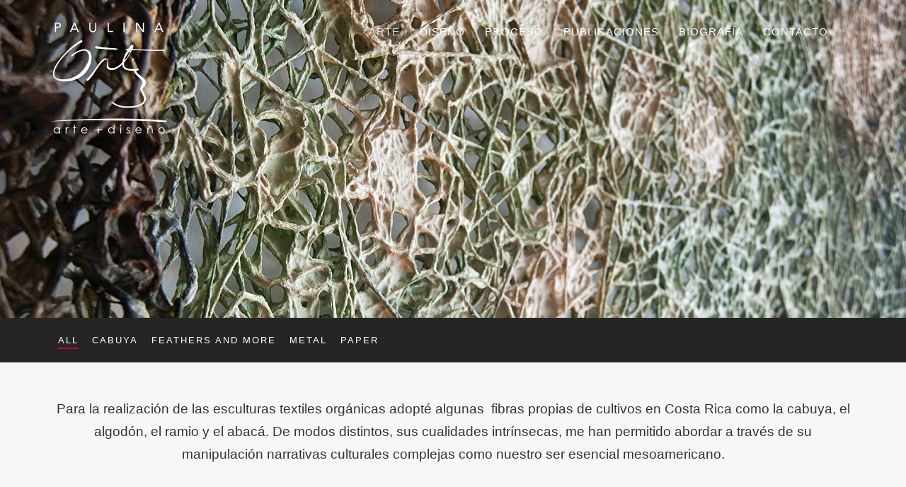

--- FILE ---
content_type: text/html; charset=UTF-8
request_url: https://paulinaortiz.com/arte/?set=3
body_size: 11892
content:
<!DOCTYPE html>
<html lang="en-US">
<head>
<meta http-equiv="Content-Type" content="text/html; charset=UTF-8" />

<title>Arte - Paulina Ortiz / art+design</title>



<!-- Mobile Devices Viewport Resset-->
<meta name="viewport" content="width=device-width, initial-scale=1.0, maximum-scale=1">
<meta name="apple-mobile-web-app-capable" content="yes">
<!-- <meta name="viewport" content="initial-scale=1.0, user-scalable=1" /> -->
<!-- Keywords-->
<meta name="keywords" content="paulina, ortiz, artista, costa rica, textil, arte, diseno, diseño, artista, costarricense, luminarias, papel, lamparas, lámparas, orgánico, organico, iluminación, " />





<link rel="alternate" type="application/rss+xml" title="Paulina Ortiz / art+design RSS" href="https://paulinaortiz.com/feed/" />
<link rel="pingback" href="https://paulinaortiz.com/xmlrpc.php" />

<!--[if lt IE 9]>
<script src="https://paulinaortiz.com/wp-content/themes/thestory/js/html5shiv.js"></script>
<![endif]-->

<meta name='robots' content='index, follow, max-image-preview:large, max-snippet:-1, max-video-preview:-1' />

	<!-- This site is optimized with the Yoast SEO plugin v26.2 - https://yoast.com/wordpress/plugins/seo/ -->
	<link rel="canonical" href="http://paulinaortiz.com/arte/" />
	<meta property="og:locale" content="en_US" />
	<meta property="og:type" content="article" />
	<meta property="og:title" content="Arte - Paulina Ortiz / art+design" />
	<meta property="og:description" content="Para la realización de las esculturas textiles orgánicas adopté algunas  fibras propias de cultivos en Costa Rica como la cabuya, el algodón, el [&hellip;]" />
	<meta property="og:url" content="http://paulinaortiz.com/arte/" />
	<meta property="og:site_name" content="Paulina Ortiz / art+design" />
	<meta property="article:modified_time" content="2022-11-08T00:23:05+00:00" />
	<meta property="og:image" content="https://paulinaortiz.com/wp-content/uploads/2015/07/p.ortiz_.jpg" />
	<meta property="og:image:width" content="800" />
	<meta property="og:image:height" content="600" />
	<meta property="og:image:type" content="image/jpeg" />
	<meta name="twitter:card" content="summary_large_image" />
	<meta name="twitter:label1" content="Est. reading time" />
	<meta name="twitter:data1" content="1 minute" />
	<script type="application/ld+json" class="yoast-schema-graph">{"@context":"https://schema.org","@graph":[{"@type":"WebPage","@id":"http://paulinaortiz.com/arte/","url":"http://paulinaortiz.com/arte/","name":"Arte - Paulina Ortiz / art+design","isPartOf":{"@id":"http://paulinaortiz.com/#website"},"datePublished":"2014-10-21T02:57:15+00:00","dateModified":"2022-11-08T00:23:05+00:00","breadcrumb":{"@id":"http://paulinaortiz.com/arte/#breadcrumb"},"inLanguage":"en-US","potentialAction":[{"@type":"ReadAction","target":["http://paulinaortiz.com/arte/"]}]},{"@type":"BreadcrumbList","@id":"http://paulinaortiz.com/arte/#breadcrumb","itemListElement":[{"@type":"ListItem","position":1,"name":"Home","item":"http://paulinaortiz.com/"},{"@type":"ListItem","position":2,"name":"Arte"}]},{"@type":"WebSite","@id":"http://paulinaortiz.com/#website","url":"http://paulinaortiz.com/","name":"Paulina Ortiz / art+design","description":"Paulina Ortiz is an artist and textile designer who has developed her career in Costa Rica.","potentialAction":[{"@type":"SearchAction","target":{"@type":"EntryPoint","urlTemplate":"http://paulinaortiz.com/?s={search_term_string}"},"query-input":{"@type":"PropertyValueSpecification","valueRequired":true,"valueName":"search_term_string"}}],"inLanguage":"en-US"}]}</script>
	<!-- / Yoast SEO plugin. -->


<link rel='dns-prefetch' href='//www.youtube.com' />
<link rel="alternate" type="application/rss+xml" title="Paulina Ortiz / art+design &raquo; Feed" href="https://paulinaortiz.com/feed/" />
<link rel="alternate" type="application/rss+xml" title="Paulina Ortiz / art+design &raquo; Comments Feed" href="https://paulinaortiz.com/comments/feed/" />
<link rel="alternate" title="oEmbed (JSON)" type="application/json+oembed" href="https://paulinaortiz.com/wp-json/oembed/1.0/embed?url=https%3A%2F%2Fpaulinaortiz.com%2Farte%2F" />
<link rel="alternate" title="oEmbed (XML)" type="text/xml+oembed" href="https://paulinaortiz.com/wp-json/oembed/1.0/embed?url=https%3A%2F%2Fpaulinaortiz.com%2Farte%2F&#038;format=xml" />
<style id='wp-img-auto-sizes-contain-inline-css' type='text/css'>
img:is([sizes=auto i],[sizes^="auto," i]){contain-intrinsic-size:3000px 1500px}
/*# sourceURL=wp-img-auto-sizes-contain-inline-css */
</style>
<style id='wp-emoji-styles-inline-css' type='text/css'>

	img.wp-smiley, img.emoji {
		display: inline !important;
		border: none !important;
		box-shadow: none !important;
		height: 1em !important;
		width: 1em !important;
		margin: 0 0.07em !important;
		vertical-align: -0.1em !important;
		background: none !important;
		padding: 0 !important;
	}
/*# sourceURL=wp-emoji-styles-inline-css */
</style>
<style id='wp-block-library-inline-css' type='text/css'>
:root{--wp-block-synced-color:#7a00df;--wp-block-synced-color--rgb:122,0,223;--wp-bound-block-color:var(--wp-block-synced-color);--wp-editor-canvas-background:#ddd;--wp-admin-theme-color:#007cba;--wp-admin-theme-color--rgb:0,124,186;--wp-admin-theme-color-darker-10:#006ba1;--wp-admin-theme-color-darker-10--rgb:0,107,160.5;--wp-admin-theme-color-darker-20:#005a87;--wp-admin-theme-color-darker-20--rgb:0,90,135;--wp-admin-border-width-focus:2px}@media (min-resolution:192dpi){:root{--wp-admin-border-width-focus:1.5px}}.wp-element-button{cursor:pointer}:root .has-very-light-gray-background-color{background-color:#eee}:root .has-very-dark-gray-background-color{background-color:#313131}:root .has-very-light-gray-color{color:#eee}:root .has-very-dark-gray-color{color:#313131}:root .has-vivid-green-cyan-to-vivid-cyan-blue-gradient-background{background:linear-gradient(135deg,#00d084,#0693e3)}:root .has-purple-crush-gradient-background{background:linear-gradient(135deg,#34e2e4,#4721fb 50%,#ab1dfe)}:root .has-hazy-dawn-gradient-background{background:linear-gradient(135deg,#faaca8,#dad0ec)}:root .has-subdued-olive-gradient-background{background:linear-gradient(135deg,#fafae1,#67a671)}:root .has-atomic-cream-gradient-background{background:linear-gradient(135deg,#fdd79a,#004a59)}:root .has-nightshade-gradient-background{background:linear-gradient(135deg,#330968,#31cdcf)}:root .has-midnight-gradient-background{background:linear-gradient(135deg,#020381,#2874fc)}:root{--wp--preset--font-size--normal:16px;--wp--preset--font-size--huge:42px}.has-regular-font-size{font-size:1em}.has-larger-font-size{font-size:2.625em}.has-normal-font-size{font-size:var(--wp--preset--font-size--normal)}.has-huge-font-size{font-size:var(--wp--preset--font-size--huge)}.has-text-align-center{text-align:center}.has-text-align-left{text-align:left}.has-text-align-right{text-align:right}.has-fit-text{white-space:nowrap!important}#end-resizable-editor-section{display:none}.aligncenter{clear:both}.items-justified-left{justify-content:flex-start}.items-justified-center{justify-content:center}.items-justified-right{justify-content:flex-end}.items-justified-space-between{justify-content:space-between}.screen-reader-text{border:0;clip-path:inset(50%);height:1px;margin:-1px;overflow:hidden;padding:0;position:absolute;width:1px;word-wrap:normal!important}.screen-reader-text:focus{background-color:#ddd;clip-path:none;color:#444;display:block;font-size:1em;height:auto;left:5px;line-height:normal;padding:15px 23px 14px;text-decoration:none;top:5px;width:auto;z-index:100000}html :where(.has-border-color){border-style:solid}html :where([style*=border-top-color]){border-top-style:solid}html :where([style*=border-right-color]){border-right-style:solid}html :where([style*=border-bottom-color]){border-bottom-style:solid}html :where([style*=border-left-color]){border-left-style:solid}html :where([style*=border-width]){border-style:solid}html :where([style*=border-top-width]){border-top-style:solid}html :where([style*=border-right-width]){border-right-style:solid}html :where([style*=border-bottom-width]){border-bottom-style:solid}html :where([style*=border-left-width]){border-left-style:solid}html :where(img[class*=wp-image-]){height:auto;max-width:100%}:where(figure){margin:0 0 1em}html :where(.is-position-sticky){--wp-admin--admin-bar--position-offset:var(--wp-admin--admin-bar--height,0px)}@media screen and (max-width:600px){html :where(.is-position-sticky){--wp-admin--admin-bar--position-offset:0px}}

/*# sourceURL=wp-block-library-inline-css */
</style><style id='global-styles-inline-css' type='text/css'>
:root{--wp--preset--aspect-ratio--square: 1;--wp--preset--aspect-ratio--4-3: 4/3;--wp--preset--aspect-ratio--3-4: 3/4;--wp--preset--aspect-ratio--3-2: 3/2;--wp--preset--aspect-ratio--2-3: 2/3;--wp--preset--aspect-ratio--16-9: 16/9;--wp--preset--aspect-ratio--9-16: 9/16;--wp--preset--color--black: #000000;--wp--preset--color--cyan-bluish-gray: #abb8c3;--wp--preset--color--white: #ffffff;--wp--preset--color--pale-pink: #f78da7;--wp--preset--color--vivid-red: #cf2e2e;--wp--preset--color--luminous-vivid-orange: #ff6900;--wp--preset--color--luminous-vivid-amber: #fcb900;--wp--preset--color--light-green-cyan: #7bdcb5;--wp--preset--color--vivid-green-cyan: #00d084;--wp--preset--color--pale-cyan-blue: #8ed1fc;--wp--preset--color--vivid-cyan-blue: #0693e3;--wp--preset--color--vivid-purple: #9b51e0;--wp--preset--gradient--vivid-cyan-blue-to-vivid-purple: linear-gradient(135deg,rgb(6,147,227) 0%,rgb(155,81,224) 100%);--wp--preset--gradient--light-green-cyan-to-vivid-green-cyan: linear-gradient(135deg,rgb(122,220,180) 0%,rgb(0,208,130) 100%);--wp--preset--gradient--luminous-vivid-amber-to-luminous-vivid-orange: linear-gradient(135deg,rgb(252,185,0) 0%,rgb(255,105,0) 100%);--wp--preset--gradient--luminous-vivid-orange-to-vivid-red: linear-gradient(135deg,rgb(255,105,0) 0%,rgb(207,46,46) 100%);--wp--preset--gradient--very-light-gray-to-cyan-bluish-gray: linear-gradient(135deg,rgb(238,238,238) 0%,rgb(169,184,195) 100%);--wp--preset--gradient--cool-to-warm-spectrum: linear-gradient(135deg,rgb(74,234,220) 0%,rgb(151,120,209) 20%,rgb(207,42,186) 40%,rgb(238,44,130) 60%,rgb(251,105,98) 80%,rgb(254,248,76) 100%);--wp--preset--gradient--blush-light-purple: linear-gradient(135deg,rgb(255,206,236) 0%,rgb(152,150,240) 100%);--wp--preset--gradient--blush-bordeaux: linear-gradient(135deg,rgb(254,205,165) 0%,rgb(254,45,45) 50%,rgb(107,0,62) 100%);--wp--preset--gradient--luminous-dusk: linear-gradient(135deg,rgb(255,203,112) 0%,rgb(199,81,192) 50%,rgb(65,88,208) 100%);--wp--preset--gradient--pale-ocean: linear-gradient(135deg,rgb(255,245,203) 0%,rgb(182,227,212) 50%,rgb(51,167,181) 100%);--wp--preset--gradient--electric-grass: linear-gradient(135deg,rgb(202,248,128) 0%,rgb(113,206,126) 100%);--wp--preset--gradient--midnight: linear-gradient(135deg,rgb(2,3,129) 0%,rgb(40,116,252) 100%);--wp--preset--font-size--small: 13px;--wp--preset--font-size--medium: 20px;--wp--preset--font-size--large: 36px;--wp--preset--font-size--x-large: 42px;--wp--preset--spacing--20: 0.44rem;--wp--preset--spacing--30: 0.67rem;--wp--preset--spacing--40: 1rem;--wp--preset--spacing--50: 1.5rem;--wp--preset--spacing--60: 2.25rem;--wp--preset--spacing--70: 3.38rem;--wp--preset--spacing--80: 5.06rem;--wp--preset--shadow--natural: 6px 6px 9px rgba(0, 0, 0, 0.2);--wp--preset--shadow--deep: 12px 12px 50px rgba(0, 0, 0, 0.4);--wp--preset--shadow--sharp: 6px 6px 0px rgba(0, 0, 0, 0.2);--wp--preset--shadow--outlined: 6px 6px 0px -3px rgb(255, 255, 255), 6px 6px rgb(0, 0, 0);--wp--preset--shadow--crisp: 6px 6px 0px rgb(0, 0, 0);}:where(.is-layout-flex){gap: 0.5em;}:where(.is-layout-grid){gap: 0.5em;}body .is-layout-flex{display: flex;}.is-layout-flex{flex-wrap: wrap;align-items: center;}.is-layout-flex > :is(*, div){margin: 0;}body .is-layout-grid{display: grid;}.is-layout-grid > :is(*, div){margin: 0;}:where(.wp-block-columns.is-layout-flex){gap: 2em;}:where(.wp-block-columns.is-layout-grid){gap: 2em;}:where(.wp-block-post-template.is-layout-flex){gap: 1.25em;}:where(.wp-block-post-template.is-layout-grid){gap: 1.25em;}.has-black-color{color: var(--wp--preset--color--black) !important;}.has-cyan-bluish-gray-color{color: var(--wp--preset--color--cyan-bluish-gray) !important;}.has-white-color{color: var(--wp--preset--color--white) !important;}.has-pale-pink-color{color: var(--wp--preset--color--pale-pink) !important;}.has-vivid-red-color{color: var(--wp--preset--color--vivid-red) !important;}.has-luminous-vivid-orange-color{color: var(--wp--preset--color--luminous-vivid-orange) !important;}.has-luminous-vivid-amber-color{color: var(--wp--preset--color--luminous-vivid-amber) !important;}.has-light-green-cyan-color{color: var(--wp--preset--color--light-green-cyan) !important;}.has-vivid-green-cyan-color{color: var(--wp--preset--color--vivid-green-cyan) !important;}.has-pale-cyan-blue-color{color: var(--wp--preset--color--pale-cyan-blue) !important;}.has-vivid-cyan-blue-color{color: var(--wp--preset--color--vivid-cyan-blue) !important;}.has-vivid-purple-color{color: var(--wp--preset--color--vivid-purple) !important;}.has-black-background-color{background-color: var(--wp--preset--color--black) !important;}.has-cyan-bluish-gray-background-color{background-color: var(--wp--preset--color--cyan-bluish-gray) !important;}.has-white-background-color{background-color: var(--wp--preset--color--white) !important;}.has-pale-pink-background-color{background-color: var(--wp--preset--color--pale-pink) !important;}.has-vivid-red-background-color{background-color: var(--wp--preset--color--vivid-red) !important;}.has-luminous-vivid-orange-background-color{background-color: var(--wp--preset--color--luminous-vivid-orange) !important;}.has-luminous-vivid-amber-background-color{background-color: var(--wp--preset--color--luminous-vivid-amber) !important;}.has-light-green-cyan-background-color{background-color: var(--wp--preset--color--light-green-cyan) !important;}.has-vivid-green-cyan-background-color{background-color: var(--wp--preset--color--vivid-green-cyan) !important;}.has-pale-cyan-blue-background-color{background-color: var(--wp--preset--color--pale-cyan-blue) !important;}.has-vivid-cyan-blue-background-color{background-color: var(--wp--preset--color--vivid-cyan-blue) !important;}.has-vivid-purple-background-color{background-color: var(--wp--preset--color--vivid-purple) !important;}.has-black-border-color{border-color: var(--wp--preset--color--black) !important;}.has-cyan-bluish-gray-border-color{border-color: var(--wp--preset--color--cyan-bluish-gray) !important;}.has-white-border-color{border-color: var(--wp--preset--color--white) !important;}.has-pale-pink-border-color{border-color: var(--wp--preset--color--pale-pink) !important;}.has-vivid-red-border-color{border-color: var(--wp--preset--color--vivid-red) !important;}.has-luminous-vivid-orange-border-color{border-color: var(--wp--preset--color--luminous-vivid-orange) !important;}.has-luminous-vivid-amber-border-color{border-color: var(--wp--preset--color--luminous-vivid-amber) !important;}.has-light-green-cyan-border-color{border-color: var(--wp--preset--color--light-green-cyan) !important;}.has-vivid-green-cyan-border-color{border-color: var(--wp--preset--color--vivid-green-cyan) !important;}.has-pale-cyan-blue-border-color{border-color: var(--wp--preset--color--pale-cyan-blue) !important;}.has-vivid-cyan-blue-border-color{border-color: var(--wp--preset--color--vivid-cyan-blue) !important;}.has-vivid-purple-border-color{border-color: var(--wp--preset--color--vivid-purple) !important;}.has-vivid-cyan-blue-to-vivid-purple-gradient-background{background: var(--wp--preset--gradient--vivid-cyan-blue-to-vivid-purple) !important;}.has-light-green-cyan-to-vivid-green-cyan-gradient-background{background: var(--wp--preset--gradient--light-green-cyan-to-vivid-green-cyan) !important;}.has-luminous-vivid-amber-to-luminous-vivid-orange-gradient-background{background: var(--wp--preset--gradient--luminous-vivid-amber-to-luminous-vivid-orange) !important;}.has-luminous-vivid-orange-to-vivid-red-gradient-background{background: var(--wp--preset--gradient--luminous-vivid-orange-to-vivid-red) !important;}.has-very-light-gray-to-cyan-bluish-gray-gradient-background{background: var(--wp--preset--gradient--very-light-gray-to-cyan-bluish-gray) !important;}.has-cool-to-warm-spectrum-gradient-background{background: var(--wp--preset--gradient--cool-to-warm-spectrum) !important;}.has-blush-light-purple-gradient-background{background: var(--wp--preset--gradient--blush-light-purple) !important;}.has-blush-bordeaux-gradient-background{background: var(--wp--preset--gradient--blush-bordeaux) !important;}.has-luminous-dusk-gradient-background{background: var(--wp--preset--gradient--luminous-dusk) !important;}.has-pale-ocean-gradient-background{background: var(--wp--preset--gradient--pale-ocean) !important;}.has-electric-grass-gradient-background{background: var(--wp--preset--gradient--electric-grass) !important;}.has-midnight-gradient-background{background: var(--wp--preset--gradient--midnight) !important;}.has-small-font-size{font-size: var(--wp--preset--font-size--small) !important;}.has-medium-font-size{font-size: var(--wp--preset--font-size--medium) !important;}.has-large-font-size{font-size: var(--wp--preset--font-size--large) !important;}.has-x-large-font-size{font-size: var(--wp--preset--font-size--x-large) !important;}
/*# sourceURL=global-styles-inline-css */
</style>

<style id='classic-theme-styles-inline-css' type='text/css'>
/*! This file is auto-generated */
.wp-block-button__link{color:#fff;background-color:#32373c;border-radius:9999px;box-shadow:none;text-decoration:none;padding:calc(.667em + 2px) calc(1.333em + 2px);font-size:1.125em}.wp-block-file__button{background:#32373c;color:#fff;text-decoration:none}
/*# sourceURL=/wp-includes/css/classic-themes.min.css */
</style>
<link rel='stylesheet' id='pexeto-pretty-photo-css' href='https://paulinaortiz.com/wp-content/themes/thestory/css/prettyPhoto.css?ver=1.7.1' type='text/css' media='all' />
<link rel='stylesheet' id='pexeto-stylesheet-css' href='https://paulinaortiz.com/wp-content/themes/thestory/style.css?ver=1.7.1' type='text/css' media='all' />
<style id='pexeto-stylesheet-inline-css' type='text/css'>
button, .button , input[type="submit"], input[type="button"], 
								#submit, .left-arrow:hover,.right-arrow:hover, .ps-left-arrow:hover, 
								.ps-right-arrow:hover, .cs-arrows:hover,.nivo-nextNav:hover, .nivo-prevNav:hover,
								.scroll-to-top:hover, .services-icon .img-container, .services-thumbnail h3:after,
								.pg-pagination a.current, .pg-pagination a:hover, #content-container .wp-pagenavi span.current, 
								#content-container .wp-pagenavi a:hover, #blog-pagination a:hover,
								.pg-item h2:after, .pc-item h2:after, .ps-icon, .ps-left-arrow:hover, .ps-right-arrow:hover,
								.pc-next:hover, .pc-prev:hover, .pc-wrapper .icon-circle, .pg-item .icon-circle, .qg-img .icon-circle,
								.ts-arrow:hover, .section-light .section-title:before, .section-light2 .section-title:after,
								.section-light-bg .section-title:after, .section-dark .section-title:after,
								.woocommerce .widget_price_filter .ui-slider .ui-slider-range,
								.woocommerce-page .widget_price_filter .ui-slider .ui-slider-range, 
								.controlArrow.prev:hover,.controlArrow.next:hover, .pex-woo-cart-num,
								.woocommerce span.onsale, .woocommerce-page span.onsale.woocommerce nav.woocommerce-pagination ul li span.current, .woocommerce-page nav.woocommerce-pagination ul li span.current,
								.woocommerce #content nav.woocommerce-pagination ul li span.current, .woocommerce-page #content nav.woocommerce-pagination ul li span.current,
								.woocommerce #content nav.woocommerce-pagination ul li span.current, .woocommerce-page #content nav.woocommerce-pagination ul li span.current,
								.woocommerce nav.woocommerce-pagination ul li a:hover, .woocommerce-page nav.woocommerce-pagination ul li a:hover,
								.woocommerce #content nav.woocommerce-pagination ul li a:hover, .woocommerce-page #content nav.woocommerce-pagination ul li a:hover,
								.woocommerce nav.woocommerce-pagination ul li a:focus, .woocommerce-page nav.woocommerce-pagination ul li a:focus,
								.woocommerce #content nav.woocommerce-pagination ul li a:focus, .woocommerce-page #content nav.woocommerce-pagination ul li a:focus,
								.pt-highlight .pt-title{background-color:#c70037;}a, a:hover, .post-info a:hover, .read-more, .footer-widgets a:hover, .comment-info .reply,
								.comment-info .reply a, .comment-info, .post-title a:hover, .post-tags a, .format-aside aside a:hover,
								.testimonials-details a, .lp-title a:hover, .woocommerce .star-rating, .woocommerce-page .star-rating,
								.woocommerce .star-rating:before, .woocommerce-page .star-rating:before, .tabs .current a,
								#wp-calendar tbody td a, .widget_nav_menu li.current-menu-item > a, .archive-page a:hover{color:#c70037;}.accordion-title.current, .read-more, .bypostauthor, .sticky,
								.pg-cat-filter a.current{border-color:#c70037;}.pg-element-loading .icon-circle:after{border-top-color:#c70037;}.dark-header #header{background-color:rgba(199,0,55,0.7);}.fixed-header-scroll #header{background-color:rgba(199,0,55,0.95);}#footer, #footer input[type=text], #footer input[type=password], 
								#footer textarea, #footer input[type=search]{background-color:#e2e2e2;}#footer, .footer-box, #footer .footer-widgets .lp-post-info a,
							.footer-box ul li a, .footer-box ul li a:hover, .footer-widgets .lp-title a,
							#footer input[type=text], #footer input[type=password], 
								#footer textarea, #footer input[type=search], .footer-widgets a{color:#757575;}.footer-box .title{color:#757575;}#footer-cta{background-color:#e0e0e0;}#footer-cta .button{background-color:#e5e5e5;}.footer-bottom{background-color:#9e9e9e;}.copyrights, .footer-nav li a{color:#e0e0e0;}#logo-container img{width:180px; }h1,h2,h3,h4,h5,h6,.pt-price{font-family:Arial, Helvetica, sans-serif;}body{font-family:Arial, Helvetica, sans-serif;font-size:14px;}body, #footer, .sidebar-box, .services-box, .ps-content, .page-masonry .post, .services-title-box{font-size:14px;}#menu ul li a{font-family:Arial, Helvetica, sans-serif;font-size:15px;}.page-title h1{font-family:Arial, Helvetica, sans-serif;font-size:25px;}.sidebar-box .title, .footer-box .title{font-family:Arial, Helvetica, sans-serif;font-size:16px;}.page-title-wrapper{min-height:340px; height:340px;}.large-header .page-title-wrapper{min-height:1200px; height:1200px;}#content-container .pc-item h2,
#content-container .qg-title {
  letter-spacing: 4px;
}
.carousel-title h4.small-title,
.carousel-title .link-title {
  font-weight: 400;
  letter-spacing:6px;
}
h3 {
  font-size: 22px;
  letter-spacing:6px;
font-weight: 100;
}
}
h4 {
  font-size: 19px;
  letter-spacing:6px;
font-weight: 100;
}
.footer-box .title {
font-weight: 100;
  letter-spacing:4px;
}
.section-full-width .sub-title {;
  -khtml-opacity: 1;
  -webkit-opacity: 1;
  opacity: 1;
  -ms-filter: "progid:DXImageTransform.Microsoft.Alpha(Opacity=80)";
  filter: alpha(opacity=80);
  margin: 0;
  margin-bottom: 1em;
  padding: 0;
  font-size: 20px;
  line-height: 1.3em;
}
#content-container .pc-item h2,
#content-container .qg-title {
  font-size: 14px;
}
#content-container .section-boxed {
margin: 90px auto;
/* width: 100%; */
max-width: 2050px;
}
.page-title h1 {
padding: 10px 0;
padding-top: 0;
color: #ffffff;
vertical-align: middle;
text-transform: uppercase;
font-weight: normal;
line-height: -5em;
text-align: center;
display: none;
letter-spacing: 8px;
]
margin-top: 4px;
}
/*------------- Media Queries ----------------*/
@media screen and (max-width: 1000px) {
  /* COLUMNS - Changing From 4 column to 2 Column */
  .cols-4 .col {
    width: 48.4%;
  }
#logo-container a img {
max-width: 100%;
max-height: 140px;
width: auto;
}
}
h1, h2, h3, h4, h5, h6 {
padding: 10px 0;
color: #333332;
font-weight: 100;
font-family: Century Gothic, Helvetica, Arial, sans-serif;
line-height: 1.7;
}
blockquote p {
font-size: 16px;
font-family: Century Gothic, Helvetica, Arial, sans-serif;
}
.portfolio-carousel .link-title {
background: #ffffff;
border: 1px solid;
margin-top: 0px;
margin-bottom: 50px;
}
.portfolio-carousel .link-title:hover {
background: rgba(199, 0, 55, 1);
color: white;
border: 1px solid;
}
.footer-widgets img {
max-width: 40%;
height: auto;
vertical-align: bottom;
}
/*# sourceURL=pexeto-stylesheet-inline-css */
</style>
<script type="text/javascript" src="https://paulinaortiz.com/wp-content/plugins/enable-jquery-migrate-helper/js/jquery/jquery-1.12.4-wp.js?ver=1.12.4-wp" id="jquery-core-js"></script>
<script type="text/javascript" src="https://paulinaortiz.com/wp-content/plugins/enable-jquery-migrate-helper/js/jquery-migrate/jquery-migrate-1.4.1-wp.js?ver=1.4.1-wp" id="jquery-migrate-js"></script>
<link rel="https://api.w.org/" href="https://paulinaortiz.com/wp-json/" /><link rel="alternate" title="JSON" type="application/json" href="https://paulinaortiz.com/wp-json/wp/v2/pages/2722" /><link rel="EditURI" type="application/rsd+xml" title="RSD" href="https://paulinaortiz.com/xmlrpc.php?rsd" />
<meta name="generator" content="WordPress 6.9" />
<link rel='shortlink' href='https://paulinaortiz.com/?p=2722' />
<style type="text/css">
.qtranxs_flag_es {background-image: url(https://paulinaortiz.com/wp-content/plugins/qtranslate-x/flags/es.png); background-repeat: no-repeat;}
.qtranxs_flag_en {background-image: url(https://paulinaortiz.com/wp-content/plugins/qtranslate-x/flags/gb.png); background-repeat: no-repeat;}
</style>
<link hreflang="es" href="https://paulinaortiz.com/es/arte/?set=3" rel="alternate" />
<link hreflang="en" href="https://paulinaortiz.com/en/arte/?set=3" rel="alternate" />
<link hreflang="x-default" href="https://paulinaortiz.com/arte/?set=3" rel="alternate" />
<meta name="generator" content="qTranslate-X 3.4.6.8" />

        <script type="text/javascript">
            var jQueryMigrateHelperHasSentDowngrade = false;

			window.onerror = function( msg, url, line, col, error ) {
				// Break out early, do not processing if a downgrade reqeust was already sent.
				if ( jQueryMigrateHelperHasSentDowngrade ) {
					return true;
                }

				var xhr = new XMLHttpRequest();
				var nonce = 'caf4e7cd99';
				var jQueryFunctions = [
					'andSelf',
					'browser',
					'live',
					'boxModel',
					'support.boxModel',
					'size',
					'swap',
					'clean',
					'sub',
                ];
				var match_pattern = /\)\.(.+?) is not a function/;
                var erroredFunction = msg.match( match_pattern );

                // If there was no matching functions, do not try to downgrade.
                if ( null === erroredFunction || typeof erroredFunction !== 'object' || typeof erroredFunction[1] === "undefined" || -1 === jQueryFunctions.indexOf( erroredFunction[1] ) ) {
                    return true;
                }

                // Set that we've now attempted a downgrade request.
                jQueryMigrateHelperHasSentDowngrade = true;

				xhr.open( 'POST', 'https://paulinaortiz.com/wp-admin/admin-ajax.php' );
				xhr.setRequestHeader( 'Content-Type', 'application/x-www-form-urlencoded' );
				xhr.onload = function () {
					var response,
                        reload = false;

					if ( 200 === xhr.status ) {
                        try {
                        	response = JSON.parse( xhr.response );

                        	reload = response.data.reload;
                        } catch ( e ) {
                        	reload = false;
                        }
                    }

					// Automatically reload the page if a deprecation caused an automatic downgrade, ensure visitors get the best possible experience.
					if ( reload ) {
						location.reload();
                    }
				};

				xhr.send( encodeURI( 'action=jquery-migrate-downgrade-version&_wpnonce=' + nonce ) );

				// Suppress error alerts in older browsers
				return true;
			}
        </script>

		<script>
  (function(i,s,o,g,r,a,m){i['GoogleAnalyticsObject']=r;i[r]=i[r]||function(){
  (i[r].q=i[r].q||[]).push(arguments)},i[r].l=1*new Date();a=s.createElement(o),
  m=s.getElementsByTagName(o)[0];a.async=1;a.src=g;m.parentNode.insertBefore(a,m)
  })(window,document,'script','//www.google-analytics.com/analytics.js','ga');

  ga('create', 'UA-62755929-1', 'auto');
  ga('send', 'pageview');

</script>
</head>
<body class="wp-singular page-template page-template-template-portfolio-gallery page-template-template-portfolio-gallery-php page page-id-2722 wp-theme-thestory fixed-header no-slider icons-style-light parallax-header">
<div id="main-container" >
	<div  class="page-wrapper" >
		<!--HEADER -->
				<div class="header-wrapper" >

		<div class="full-bg-image" style="background-image:url(http://paulinaortiz.com/wp-content/uploads/2014/10/Arte_portada_2.png); opacity:1; filter: alpha(opacity=100);"></div>		<header id="header">
			<div class="section-boxed section-header">
						<div id="logo-container">
								<a href="https://paulinaortiz.com/"><img src="http://paulinaortiz.com/wp-content/uploads/2015/01/P.O_Logo_main2.png" alt="Paulina Ortiz / art+design" /></a>
			</div>	

			
			<div class="mobile-nav">
				<span class="mob-nav-btn">Menu</span>
			</div>
	 		<nav class="navigation-container">
				<div id="menu" class="nav-menu">
				<ul id="menu-main" class="menu-ul"><li id="menu-item-2742" class="menu-item menu-item-type-post_type menu-item-object-page current-menu-item page_item page-item-2722 current_page_item menu-item-2742"><a href="https://paulinaortiz.com/arte/" aria-current="page">Arte</a></li>
<li id="menu-item-2741" class="menu-item menu-item-type-post_type menu-item-object-page menu-item-2741"><a href="https://paulinaortiz.com/diseno/">Diseño</a></li>
<li id="menu-item-2740" class="menu-item menu-item-type-post_type menu-item-object-page menu-item-2740"><a href="https://paulinaortiz.com/proceso/">Proceso</a></li>
<li id="menu-item-2765" class="menu-item menu-item-type-post_type menu-item-object-page menu-item-2765"><a href="https://paulinaortiz.com/publicaciones/">Publicaciones</a></li>
<li id="menu-item-2739" class="menu-item menu-item-type-post_type menu-item-object-page menu-item-2739"><a href="https://paulinaortiz.com/biografia/">Biografía</a></li>
<li id="menu-item-2738" class="menu-item menu-item-type-post_type menu-item-object-page menu-item-2738"><a href="https://paulinaortiz.com/contacto/">Contacto</a></li>
</ul>				</div>
				
				<div class="header-buttons">
					<div class="social-profiles"><ul class="social-icons">
		<li>
		<a href="" target="_blank" >
			<div>
				<img src="http://paulinaortiz.com/wp/wp-content/themes/thestory/images/icons_white/facebook.png" alt="" />
			</div>
		</a>
	</li>
		</ul></div>
					</div>
			</nav>

				
			<div class="clear"></div>       
			<div id="navigation-line"></div>
		</div>
		</header><!-- end #header -->
	<div class="page-title-wrapper"><div class="page-title">
		<div class="content-boxed">
			<h1>Arte</h1>
					</div>
	</div>
</div>

</div>
<div id="content-container" class=" layout-full">
<div id="full-width" class="content">
	

	<div class="pg-navigation">
		<div class="pg-nav-wrapper content-boxed">
					<div class="pg-cat-filter">
				<div class="pg-filter-btn"><span></span></div>
				<ul>
								<li>
					<a data-cat="-1" href="https://paulinaortiz.com/arte/" class="current">All</a>
				</li>
									<li>
						<a href="https://paulinaortiz.com/arte/?cat=cabuya"  data-cat="cabuya">Cabuya</a>
					</li>					<li>
						<a href="https://paulinaortiz.com/arte/?cat=feathers"  data-cat="feathers">Feathers and more</a>
					</li>					<li>
						<a href="https://paulinaortiz.com/arte/?cat=metal"  data-cat="metal">Metal</a>
					</li>					<li>
						<a href="https://paulinaortiz.com/arte/?cat=paper"  data-cat="paper">Paper</a>
					</li></ul></div>		</div>
	</div>

<div class="content-boxed">
	<div class="pg-page-content">
		<h4 class="p1" style="text-align: center;"><span class="s1">Para la realización de las esculturas textiles orgánicas adopté algunas<span class="Apple-converted-space">  </span>fibras propias de cultivos en Costa Rica<span class="Apple-converted-space"> </span>como la cabuya, el algodón, el ramio y el abacá. De modos distintos, sus cualidades intrínsecas, me han permitido abordar a través de su manipulación narrativas culturales complejas como nuestro ser esencial mesoamericano.</span></h4>
<p> </p>
		</div>
			<div id="portfolio-gallery" class="pg-spacing pg-effect-zoom pg-effect-overlay">

	<div class="pg-items-wrapper">
<div class="pg-items">
			<div class="pg-page-wrapper">
			<div class="pg-item" data-defwidth="390" data-type="smallslider" data-itemid="3350"><a href="https://paulinaortiz.com/portfolio/espanol-bejucos-ii/" title="Vines 2"><div class="pg-img-wrapper"><span class="icon-circle"><span class="pg-icon smallslider-icon"></span></span><img src="https://paulinaortiz.com/wp-content/uploads/2015/03/Bejucos-SW-3-580x366.jpg" alt="Vines 2"/></div><div class="pg-info"><div class="pg-details"><h2>Vines 2</h2><span class="pg-categories">Art / Cabuya</span></div></div></a></div><div class="pg-item" data-defwidth="390" data-type="smallslider" data-itemid="3346"><a href="https://paulinaortiz.com/portfolio/espanol-sotobosque-iii/" title="Undergrowth 3"><div class="pg-img-wrapper"><span class="icon-circle"><span class="pg-icon smallslider-icon"></span></span><img src="https://paulinaortiz.com/wp-content/uploads/2015/03/SotobosqueIII-SW-1-580x366.jpg" alt="Undergrowth 3"/></div><div class="pg-info"><div class="pg-details"><h2>Undergrowth 3</h2><span class="pg-categories">Art / Cabuya</span></div></div></a></div><div class="pg-item" data-defwidth="390" data-type="smallslider" data-itemid="3160"><a href="https://paulinaortiz.com/portfolio/sientase-bien-ayude-a-un-nino/" title="Feel Good…Help a Child"><div class="pg-img-wrapper"><span class="icon-circle"><span class="pg-icon smallslider-icon"></span></span><img src="https://paulinaortiz.com/wp-content/uploads/2015/03/Silla-SW-3-580x366.jpg" alt="Feel Good…Help a Child"/></div><div class="pg-info"><div class="pg-details"><h2>Feel Good…Help a Child</h2><span class="pg-categories">Art / Feathers and more</span></div></div></a></div><div class="pg-item" data-defwidth="390" data-type="smallslider" data-itemid="3154"><a href="https://paulinaortiz.com/portfolio/atrapasuenos-iv/" title="Dreamcatcher 4"><div class="pg-img-wrapper"><span class="icon-circle"><span class="pg-icon smallslider-icon"></span></span><img src="https://paulinaortiz.com/wp-content/uploads/2015/03/Atrapa-SW-11-580x366.jpg" alt="Dreamcatcher 4"/></div><div class="pg-info"><div class="pg-details"><h2>Dreamcatcher 4</h2><span class="pg-categories">Art / Feathers and more</span></div></div></a></div><div class="pg-item" data-defwidth="390" data-type="smallslider" data-itemid="3148"><a href="https://paulinaortiz.com/portfolio/chirripo-5/" title="Chirripó 5"><div class="pg-img-wrapper"><span class="icon-circle"><span class="pg-icon smallslider-icon"></span></span><img src="https://paulinaortiz.com/wp-content/uploads/2015/02/Chirripo-SW-11-580x366.jpg" alt="Chirripó 5"/></div><div class="pg-info"><div class="pg-details"><h2>Chirripó 5</h2><span class="pg-categories">Art / Feathers and more</span></div></div></a></div><div class="pg-item" data-defwidth="390" data-type="smallslider" data-itemid="3136"><a href="https://paulinaortiz.com/portfolio/nandayure-vii-2/" title="Nandayure 7"><div class="pg-img-wrapper"><span class="icon-circle"><span class="pg-icon smallslider-icon"></span></span><img src="https://paulinaortiz.com/wp-content/uploads/2015/03/Nanda6-SW-1-580x366.jpg" alt="Nandayure 7"/></div><div class="pg-info"><div class="pg-details"><h2>Nandayure 7</h2><span class="pg-categories">Art / Feathers and more</span></div></div></a></div><div class="pg-item" data-defwidth="390" data-type="smallslider" data-itemid="3143"><a href="https://paulinaortiz.com/portfolio/chichinastenango/" title="Chichinastenango"><div class="pg-img-wrapper"><span class="icon-circle"><span class="pg-icon smallslider-icon"></span></span><img src="https://paulinaortiz.com/wp-content/uploads/2015/03/Chichi-SW-1-580x366.jpg" alt="Chichinastenango"/></div><div class="pg-info"><div class="pg-details"><h2>Chichinastenango</h2><span class="pg-categories">Art / Feathers and more</span></div></div></a></div><div class="pg-item" data-defwidth="390" data-type="smallslider" data-itemid="3137"><a href="https://paulinaortiz.com/portfolio/bosque-lluvioso-2/" title="Rainforest"><div class="pg-img-wrapper"><span class="icon-circle"><span class="pg-icon smallslider-icon"></span></span><img src="https://paulinaortiz.com/wp-content/uploads/2015/03/Bosque-SW-6-580x366.jpg" alt="Rainforest"/></div><div class="pg-info"><div class="pg-details"><h2>Rainforest</h2><span class="pg-categories">Art / Feathers and more</span></div></div></a></div><div class="pg-item" data-defwidth="390" data-type="smallslider" data-itemid="3138"><a href="https://paulinaortiz.com/portfolio/atrapasuenos-iii/" title="Dreamcatcher 3"><div class="pg-img-wrapper"><span class="icon-circle"><span class="pg-icon smallslider-icon"></span></span><img src="https://paulinaortiz.com/wp-content/uploads/2015/03/Atrapa3-SW-2-580x366.jpg" alt="Dreamcatcher 3"/></div><div class="pg-info"><div class="pg-details"><h2>Dreamcatcher 3</h2><span class="pg-categories">Art / Feathers and more</span></div></div></a></div>			</div>
			<div class="clear"></div>
		</div>
		<div class="pg-pagination">
			<ul><li><a href="https://paulinaortiz.com/arte/?set=1" data-page="1" >1</a></li><li><a href="https://paulinaortiz.com/arte/?set=2" data-page="2" >2</a></li><li><a href="https://paulinaortiz.com/arte/?set=3" data-page="3"  class="current">3</a></li><li><a href="https://paulinaortiz.com/arte/?set=4" data-page="4" >4</a></li><li><a href="https://paulinaortiz.com/arte/?set=5" data-page="5" >5</a></li><li><a href="https://paulinaortiz.com/arte/?set=6" data-page="6" >6</a></li><li><a href="https://paulinaortiz.com/arte/?set=7" data-page="7" >7</a></li></ul>		</div>
	</div>
</div>
</div>
</div> <!-- end main content holder (#content/#full-width) -->
<div class="clear"></div>
</div> <!-- end #content-container -->
</div>
<footer id="footer" class="center">
		<div class="scroll-to-top"><span></span></div>
	
		<div class="cols-wrapper footer-widgets section-boxed cols-3">
	<div class="col"><aside class="footer-box widget_text" id="text-2">			<div class="textwidget"><p><img decoding="async" src="http://paulinaortiz.com/wp-content/uploads/2015/01/P.O_Logo_footer.png" alt="" /></p>
</div>
		</aside></div><div class="col"><aside class="footer-box widget_text" id="text-7">			<div class="textwidget">San José, Costa Rica<br />
+506 2272 6432<br />
+506 8849 9582<br />
paulina@paulinaortiz.com</div>
		</aside></div><div class="col nomargin"><aside class="footer-box widget_search" id="search-3"><div class="search-wrapper">
	<form role="search" method="get" class="searchform" action="https://paulinaortiz.com" >
		<input type="text" name="s" class="search-input placeholder"  placeholder="Search" />
		<input type="submit" value="" class="search-button"/>
	</form>
</div>
</aside><style type="text/css">
.qtranxs_widget ul { margin: 0; }
.qtranxs_widget ul li
{
display: inline; /* horizontal list, use "list-item" or other appropriate value for vertical list */
list-style-type: none; /* use "initial" or other to enable bullets */
margin: 0 5px 0 0; /* adjust spacing between items */
opacity: 0.5;
-o-transition: 1s ease opacity;
-moz-transition: 1s ease opacity;
-webkit-transition: 1s ease opacity;
transition: 1s ease opacity;
}
/* .qtranxs_widget ul li span { margin: 0 5px 0 0; } */ /* other way to control spacing */
.qtranxs_widget ul li.active { opacity: 0.8; }
.qtranxs_widget ul li:hover { opacity: 1; }
.qtranxs_widget img { box-shadow: none; vertical-align: middle; }
.qtranxs_flag { height:12px; width:18px; display:block; }
.qtranxs_flag_and_text { padding-left:20px; }
.qtranxs_flag span { display:none; }
</style>
<aside class="footer-box qtranxs_widget" id="qtranslate-2"><h4 class="title">Language:</h4>
<ul class="language-chooser language-chooser-dropdown qtranxs_language_chooser" id="qtranslate-2-chooser">
<li class="lang-es"><a href="https://paulinaortiz.com/es/arte/?set=3" hreflang="es" title="Español (es)"><span>Español</span></a></li>
<li class="lang-en active"><a href="https://paulinaortiz.com/en/arte/?set=3" hreflang="en" title="English (en)"><span>English</span></a></li>
<script type="text/javascript">
// <![CDATA[
var lc = document.getElementById('qtranslate-2-chooser');
var s = document.createElement('select');
s.id = 'qtranxs_select_qtranslate-2-chooser';
lc.parentNode.insertBefore(s,lc);

		var sb = document.getElementById('qtranxs_select_qtranslate-2-chooser');
		var o = document.createElement('option');
		var l = document.createTextNode('Español');
		
		o.value = 'https://paulinaortiz.com/es/arte/?set=3';
		o.appendChild(l);
		sb.appendChild(o);
		
		var sb = document.getElementById('qtranxs_select_qtranslate-2-chooser');
		var o = document.createElement('option');
		var l = document.createTextNode('English');
		o.selected = 'selected';
		o.value = 'https://paulinaortiz.com/en/arte/?set=3';
		o.appendChild(l);
		sb.appendChild(o);
		s.onchange = function() { document.location.href = this.value;}
lc.style.display='none';
// ]]>
</script>
</ul><div class="qtranxs_widget_end"></div>
</aside></div>	</div>
	<div class="footer-bottom">
	<div class="section-boxed">
		<span class="copyrights">
	© Fabiocs 2014</span>
<div class="footer-nav">
<div class="menu-main-container"><ul id="menu-main-1" class="menu"><li class="menu-item menu-item-type-post_type menu-item-object-page current-menu-item page_item page-item-2722 current_page_item menu-item-2742"><a href="https://paulinaortiz.com/arte/" aria-current="page">Arte</a></li>
<li class="menu-item menu-item-type-post_type menu-item-object-page menu-item-2741"><a href="https://paulinaortiz.com/diseno/">Diseño</a></li>
<li class="menu-item menu-item-type-post_type menu-item-object-page menu-item-2740"><a href="https://paulinaortiz.com/proceso/">Proceso</a></li>
<li class="menu-item menu-item-type-post_type menu-item-object-page menu-item-2765"><a href="https://paulinaortiz.com/publicaciones/">Publicaciones</a></li>
<li class="menu-item menu-item-type-post_type menu-item-object-page menu-item-2739"><a href="https://paulinaortiz.com/biografia/">Biografía</a></li>
<li class="menu-item menu-item-type-post_type menu-item-object-page menu-item-2738"><a href="https://paulinaortiz.com/contacto/">Contacto</a></li>
</ul></div></div>

	<div class="social-profiles"><ul class="social-icons">
		<li>
		<a href="" target="_blank" >
			<div>
				<img src="http://paulinaortiz.com/wp/wp-content/themes/thestory/images/icons_white/facebook.png" alt="" />
			</div>
		</a>
	</li>
		</ul></div>
	
</div>
</div>
</footer> <!-- end #footer-->
</div> <!-- end #main-container -->


<!-- FOOTER ENDS -->

<script type="speculationrules">
{"prefetch":[{"source":"document","where":{"and":[{"href_matches":"/*"},{"not":{"href_matches":["/wp-*.php","/wp-admin/*","/wp-content/uploads/*","/wp-content/*","/wp-content/plugins/*","/wp-content/themes/thestory/*","/*\\?(.+)"]}},{"not":{"selector_matches":"a[rel~=\"nofollow\"]"}},{"not":{"selector_matches":".no-prefetch, .no-prefetch a"}}]},"eagerness":"conservative"}]}
</script>
<script type="text/javascript">var PEXETO = PEXETO || {};PEXETO.ajaxurl="https://paulinaortiz.com/wp-admin/admin-ajax.php";PEXETO.lightboxOptions = {"theme":"pp_default","animation_speed":"normal","overlay_gallery":false,"allow_resize":true};PEXETO.disableRightClick=false;PEXETO.stickyHeader=true;jQuery(document).ready(function($){
					PEXETO.init.initSite();$("#portfolio-gallery").pexetoGallery({"itemsPerPage":"9","ajaxUrl":"https:\/\/paulinaortiz.com\/wp-admin\/admin-ajax.php","currentPage":"3","imgheight":"240","columns":3,"filterCats":["63","64","65","74"],"filterType":"include","parentSel":"#full-width","currentCat":"-1","pageUrl":"https:\/\/paulinaortiz.com\/arte\/","currentClass":"current","itemsMap":[3948,3038,3024,3032,3416,3414,3412,3017,3054,3009,3388,2971,2966,3049,3044,3061,2963,2968,3350,3346,3160,3154,3148,3136,3143,3137,3138,3135,2960,3134,2998,2992,3094,3129,3101,3098,3081,3090,3085,3078,2987,2942,3070,3075,3066,2953,2949,2938,2983,2935,2934,2930,3213,3209,2980,2977],"orderby":"date","order":"DESC","enableAJAX":false,"categoryFilter":true,"masonry":false,"relatedLightbox":false});$(".pexeto-contact-form").each(function(){
			$(this).pexetoContactForm({"wrongCaptchaText":"The text you have entered did not match the text on the image. Please try again.","failText":"An error occurred. Message not sent.","validationErrorText":"Please complete all the fields correctly","messageSentText":"Message sent"});
		});});</script><script type="text/javascript" src="https://paulinaortiz.com/wp-includes/js/underscore.min.js?ver=1.13.7" id="underscore-js"></script>
<script type="text/javascript" src="https://paulinaortiz.com/wp-content/themes/thestory/js/masonry.js?ver=1.7.1" id="pexeto-masonry-js"></script>
<script type="text/javascript" src="https://paulinaortiz.com/wp-content/themes/thestory/js/main.js?ver=1.7.1" id="pexeto-main-js"></script>
<script type="text/javascript" src="https://paulinaortiz.com/wp-content/themes/thestory/js/portfolio-gallery.js?ver=1.7.1" id="pexeto-portfolio-gallery-js"></script>
<script type="text/javascript" src="https://paulinaortiz.com/wp-includes/js/comment-reply.min.js?ver=6.9" id="comment-reply-js" async="async" data-wp-strategy="async" fetchpriority="low"></script>
<script id="wp-emoji-settings" type="application/json">
{"baseUrl":"https://s.w.org/images/core/emoji/17.0.2/72x72/","ext":".png","svgUrl":"https://s.w.org/images/core/emoji/17.0.2/svg/","svgExt":".svg","source":{"concatemoji":"https://paulinaortiz.com/wp-includes/js/wp-emoji-release.min.js?ver=6.9"}}
</script>
<script type="module">
/* <![CDATA[ */
/*! This file is auto-generated */
const a=JSON.parse(document.getElementById("wp-emoji-settings").textContent),o=(window._wpemojiSettings=a,"wpEmojiSettingsSupports"),s=["flag","emoji"];function i(e){try{var t={supportTests:e,timestamp:(new Date).valueOf()};sessionStorage.setItem(o,JSON.stringify(t))}catch(e){}}function c(e,t,n){e.clearRect(0,0,e.canvas.width,e.canvas.height),e.fillText(t,0,0);t=new Uint32Array(e.getImageData(0,0,e.canvas.width,e.canvas.height).data);e.clearRect(0,0,e.canvas.width,e.canvas.height),e.fillText(n,0,0);const a=new Uint32Array(e.getImageData(0,0,e.canvas.width,e.canvas.height).data);return t.every((e,t)=>e===a[t])}function p(e,t){e.clearRect(0,0,e.canvas.width,e.canvas.height),e.fillText(t,0,0);var n=e.getImageData(16,16,1,1);for(let e=0;e<n.data.length;e++)if(0!==n.data[e])return!1;return!0}function u(e,t,n,a){switch(t){case"flag":return n(e,"\ud83c\udff3\ufe0f\u200d\u26a7\ufe0f","\ud83c\udff3\ufe0f\u200b\u26a7\ufe0f")?!1:!n(e,"\ud83c\udde8\ud83c\uddf6","\ud83c\udde8\u200b\ud83c\uddf6")&&!n(e,"\ud83c\udff4\udb40\udc67\udb40\udc62\udb40\udc65\udb40\udc6e\udb40\udc67\udb40\udc7f","\ud83c\udff4\u200b\udb40\udc67\u200b\udb40\udc62\u200b\udb40\udc65\u200b\udb40\udc6e\u200b\udb40\udc67\u200b\udb40\udc7f");case"emoji":return!a(e,"\ud83e\u1fac8")}return!1}function f(e,t,n,a){let r;const o=(r="undefined"!=typeof WorkerGlobalScope&&self instanceof WorkerGlobalScope?new OffscreenCanvas(300,150):document.createElement("canvas")).getContext("2d",{willReadFrequently:!0}),s=(o.textBaseline="top",o.font="600 32px Arial",{});return e.forEach(e=>{s[e]=t(o,e,n,a)}),s}function r(e){var t=document.createElement("script");t.src=e,t.defer=!0,document.head.appendChild(t)}a.supports={everything:!0,everythingExceptFlag:!0},new Promise(t=>{let n=function(){try{var e=JSON.parse(sessionStorage.getItem(o));if("object"==typeof e&&"number"==typeof e.timestamp&&(new Date).valueOf()<e.timestamp+604800&&"object"==typeof e.supportTests)return e.supportTests}catch(e){}return null}();if(!n){if("undefined"!=typeof Worker&&"undefined"!=typeof OffscreenCanvas&&"undefined"!=typeof URL&&URL.createObjectURL&&"undefined"!=typeof Blob)try{var e="postMessage("+f.toString()+"("+[JSON.stringify(s),u.toString(),c.toString(),p.toString()].join(",")+"));",a=new Blob([e],{type:"text/javascript"});const r=new Worker(URL.createObjectURL(a),{name:"wpTestEmojiSupports"});return void(r.onmessage=e=>{i(n=e.data),r.terminate(),t(n)})}catch(e){}i(n=f(s,u,c,p))}t(n)}).then(e=>{for(const n in e)a.supports[n]=e[n],a.supports.everything=a.supports.everything&&a.supports[n],"flag"!==n&&(a.supports.everythingExceptFlag=a.supports.everythingExceptFlag&&a.supports[n]);var t;a.supports.everythingExceptFlag=a.supports.everythingExceptFlag&&!a.supports.flag,a.supports.everything||((t=a.source||{}).concatemoji?r(t.concatemoji):t.wpemoji&&t.twemoji&&(r(t.twemoji),r(t.wpemoji)))});
//# sourceURL=https://paulinaortiz.com/wp-includes/js/wp-emoji-loader.min.js
/* ]]> */
</script>
</body>
</html>

--- FILE ---
content_type: text/plain
request_url: https://www.google-analytics.com/j/collect?v=1&_v=j102&a=415900062&t=pageview&_s=1&dl=https%3A%2F%2Fpaulinaortiz.com%2Farte%2F%3Fset%3D3&ul=en-us%40posix&dt=Arte%20-%20Paulina%20Ortiz%20%2F%20art%2Bdesign&sr=1280x720&vp=1280x720&_u=IEBAAEABAAAAACAAI~&jid=2071795166&gjid=2127374394&cid=1428295400.1767952718&tid=UA-62755929-1&_gid=50172293.1767952718&_r=1&_slc=1&z=1895715800
body_size: -451
content:
2,cG-YDL17FXZQW